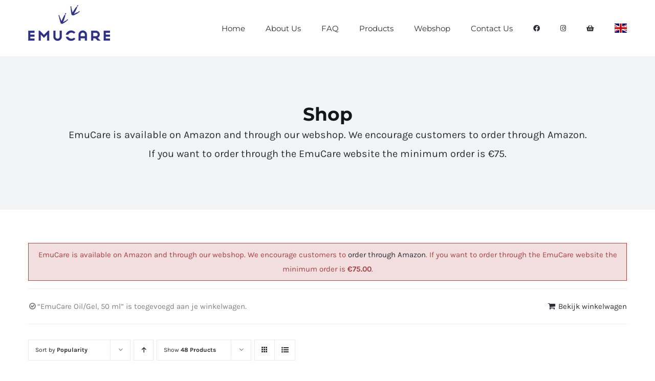

--- FILE ---
content_type: text/html; charset=UTF-8
request_url: https://emucare.com/shop/?add-to-cart=3625&product_orderby=popularity&product_count=48&product_order=desc
body_size: 14829
content:
<!DOCTYPE html>
<html class="avada-html-layout-wide avada-html-header-position-top" lang="nl-NL" prefix="og: http://ogp.me/ns# fb: http://ogp.me/ns/fb#">
<head>
	<meta http-equiv="X-UA-Compatible" content="IE=edge" />
	<meta http-equiv="Content-Type" content="text/html; charset=utf-8"/>
	<meta name="viewport" content="width=device-width, initial-scale=1" />
	<meta name='robots' content='index, follow, max-image-preview:large, max-snippet:-1, max-video-preview:-1' />

	<!-- This site is optimized with the Yoast SEO plugin v23.3 - https://yoast.com/wordpress/plugins/seo/ -->
	<title>Producten Archive - Emucare</title>
	<link rel="canonical" href="https://emucare.com/en/shop/" />
	<meta property="og:locale" content="nl_NL" />
	<meta property="og:type" content="article" />
	<meta property="og:title" content="Producten Archive - Emucare" />
	<meta property="og:url" content="https://emucare.com/en/shop/" />
	<meta property="og:site_name" content="Emucare" />
	<meta property="article:modified_time" content="2023-10-11T01:52:26+00:00" />
	<meta name="twitter:card" content="summary_large_image" />
	<script type="application/ld+json" class="yoast-schema-graph">{"@context":"https://schema.org","@graph":[{"@type":"WebPage","@id":"https://emucare.com/en/shop/","url":"https://emucare.com/en/shop/","name":"Producten Archive - Emucare","isPartOf":{"@id":"https://emucare.com/#website"},"primaryImageOfPage":{"@id":"https://emucare.com/en/shop/#primaryimage"},"image":{"@id":"https://emucare.com/en/shop/#primaryimage"},"thumbnailUrl":"https://emucare.com/wp-content/uploads/2020/09/DUO.png","datePublished":"2017-03-01T05:15:50+00:00","dateModified":"2023-10-11T01:52:26+00:00","breadcrumb":{"@id":"https://emucare.com/en/shop/#breadcrumb"},"inLanguage":"nl-NL","potentialAction":[{"@type":"ReadAction","target":["https://emucare.com/en/shop/"]}]},{"@type":"ImageObject","inLanguage":"nl-NL","@id":"https://emucare.com/en/shop/#primaryimage","url":"https://emucare.com/wp-content/uploads/2020/09/DUO.png","contentUrl":"https://emucare.com/wp-content/uploads/2020/09/DUO.png","width":2048,"height":2048},{"@type":"BreadcrumbList","@id":"https://emucare.com/en/shop/#breadcrumb","itemListElement":[{"@type":"ListItem","position":1,"name":"Home","item":"https://emucare.com/"},{"@type":"ListItem","position":2,"name":"Shop"}]},{"@type":"WebSite","@id":"https://emucare.com/#website","url":"https://emucare.com/","name":"Emucare","description":"","potentialAction":[{"@type":"SearchAction","target":{"@type":"EntryPoint","urlTemplate":"https://emucare.com/?s={search_term_string}"},"query-input":"required name=search_term_string"}],"inLanguage":"nl-NL"}]}</script>
	<!-- / Yoast SEO plugin. -->


<link rel="alternate" type="application/rss+xml" title="Emucare &raquo; Feed" href="https://emucare.com/feed/" />
<link rel="alternate" type="application/rss+xml" title="Emucare &raquo; Comments Feed" href="https://emucare.com/comments/feed/" />
		
		
		
				<link rel="alternate" type="application/rss+xml" title="Emucare &raquo; Producten Feed" href="https://emucare.com/shop/feed/" />
		<!-- This site uses the Google Analytics by ExactMetrics plugin v8.0.1 - Using Analytics tracking - https://www.exactmetrics.com/ -->
		<!-- Opmerking: ExactMetrics is momenteel niet geconfigureerd op deze site. De site eigenaar moet authenticeren met Google Analytics in de ExactMetrics instellingen scherm. -->
					<!-- No tracking code set -->
				<!-- / Google Analytics by ExactMetrics -->
		<script type="text/javascript">
/* <![CDATA[ */
window._wpemojiSettings = {"baseUrl":"https:\/\/s.w.org\/images\/core\/emoji\/15.0.3\/72x72\/","ext":".png","svgUrl":"https:\/\/s.w.org\/images\/core\/emoji\/15.0.3\/svg\/","svgExt":".svg","source":{"concatemoji":"https:\/\/emucare.com\/wp-includes\/js\/wp-emoji-release.min.js?ver=6.6.4"}};
/*! This file is auto-generated */
!function(i,n){var o,s,e;function c(e){try{var t={supportTests:e,timestamp:(new Date).valueOf()};sessionStorage.setItem(o,JSON.stringify(t))}catch(e){}}function p(e,t,n){e.clearRect(0,0,e.canvas.width,e.canvas.height),e.fillText(t,0,0);var t=new Uint32Array(e.getImageData(0,0,e.canvas.width,e.canvas.height).data),r=(e.clearRect(0,0,e.canvas.width,e.canvas.height),e.fillText(n,0,0),new Uint32Array(e.getImageData(0,0,e.canvas.width,e.canvas.height).data));return t.every(function(e,t){return e===r[t]})}function u(e,t,n){switch(t){case"flag":return n(e,"\ud83c\udff3\ufe0f\u200d\u26a7\ufe0f","\ud83c\udff3\ufe0f\u200b\u26a7\ufe0f")?!1:!n(e,"\ud83c\uddfa\ud83c\uddf3","\ud83c\uddfa\u200b\ud83c\uddf3")&&!n(e,"\ud83c\udff4\udb40\udc67\udb40\udc62\udb40\udc65\udb40\udc6e\udb40\udc67\udb40\udc7f","\ud83c\udff4\u200b\udb40\udc67\u200b\udb40\udc62\u200b\udb40\udc65\u200b\udb40\udc6e\u200b\udb40\udc67\u200b\udb40\udc7f");case"emoji":return!n(e,"\ud83d\udc26\u200d\u2b1b","\ud83d\udc26\u200b\u2b1b")}return!1}function f(e,t,n){var r="undefined"!=typeof WorkerGlobalScope&&self instanceof WorkerGlobalScope?new OffscreenCanvas(300,150):i.createElement("canvas"),a=r.getContext("2d",{willReadFrequently:!0}),o=(a.textBaseline="top",a.font="600 32px Arial",{});return e.forEach(function(e){o[e]=t(a,e,n)}),o}function t(e){var t=i.createElement("script");t.src=e,t.defer=!0,i.head.appendChild(t)}"undefined"!=typeof Promise&&(o="wpEmojiSettingsSupports",s=["flag","emoji"],n.supports={everything:!0,everythingExceptFlag:!0},e=new Promise(function(e){i.addEventListener("DOMContentLoaded",e,{once:!0})}),new Promise(function(t){var n=function(){try{var e=JSON.parse(sessionStorage.getItem(o));if("object"==typeof e&&"number"==typeof e.timestamp&&(new Date).valueOf()<e.timestamp+604800&&"object"==typeof e.supportTests)return e.supportTests}catch(e){}return null}();if(!n){if("undefined"!=typeof Worker&&"undefined"!=typeof OffscreenCanvas&&"undefined"!=typeof URL&&URL.createObjectURL&&"undefined"!=typeof Blob)try{var e="postMessage("+f.toString()+"("+[JSON.stringify(s),u.toString(),p.toString()].join(",")+"));",r=new Blob([e],{type:"text/javascript"}),a=new Worker(URL.createObjectURL(r),{name:"wpTestEmojiSupports"});return void(a.onmessage=function(e){c(n=e.data),a.terminate(),t(n)})}catch(e){}c(n=f(s,u,p))}t(n)}).then(function(e){for(var t in e)n.supports[t]=e[t],n.supports.everything=n.supports.everything&&n.supports[t],"flag"!==t&&(n.supports.everythingExceptFlag=n.supports.everythingExceptFlag&&n.supports[t]);n.supports.everythingExceptFlag=n.supports.everythingExceptFlag&&!n.supports.flag,n.DOMReady=!1,n.readyCallback=function(){n.DOMReady=!0}}).then(function(){return e}).then(function(){var e;n.supports.everything||(n.readyCallback(),(e=n.source||{}).concatemoji?t(e.concatemoji):e.wpemoji&&e.twemoji&&(t(e.twemoji),t(e.wpemoji)))}))}((window,document),window._wpemojiSettings);
/* ]]> */
</script>
<link rel='stylesheet' id='berocket_mm_quantity_style-css' href='https://emucare.com/wp-content/plugins/minmax-quantity-for-woocommerce/css/shop.css?ver=1.3.5' type='text/css' media='all' />
<style id='wp-emoji-styles-inline-css' type='text/css'>

	img.wp-smiley, img.emoji {
		display: inline !important;
		border: none !important;
		box-shadow: none !important;
		height: 1em !important;
		width: 1em !important;
		margin: 0 0.07em !important;
		vertical-align: -0.1em !important;
		background: none !important;
		padding: 0 !important;
	}
</style>
<style id='classic-theme-styles-inline-css' type='text/css'>
/*! This file is auto-generated */
.wp-block-button__link{color:#fff;background-color:#32373c;border-radius:9999px;box-shadow:none;text-decoration:none;padding:calc(.667em + 2px) calc(1.333em + 2px);font-size:1.125em}.wp-block-file__button{background:#32373c;color:#fff;text-decoration:none}
</style>
<link rel='stylesheet' id='contact-form-7-css' href='https://emucare.com/wp-content/plugins/contact-form-7/includes/css/styles.css?ver=5.9.8' type='text/css' media='all' />
<link rel='stylesheet' id='email-subscribers-css' href='https://emucare.com/wp-content/plugins/email-subscribers/lite/public/css/email-subscribers-public.css?ver=5.7.31' type='text/css' media='all' />
<style id='woocommerce-inline-inline-css' type='text/css'>
.woocommerce form .form-row .required { visibility: visible; }
</style>
<link rel='stylesheet' id='child-style-css' href='https://emucare.com/wp-content/themes/Avada-Child-Theme/style.css?ver=1.0.0' type='text/css' media='all' />
<link rel='stylesheet' id='fusion-dynamic-css-css' href='https://emucare.com/wp-content/uploads/fusion-styles/15e0c307c17728aa49dc7b713a14ca34.min.css?ver=3.8.2' type='text/css' media='all' />
<script type="text/template" id="tmpl-variation-template">
	<div class="woocommerce-variation-description">{{{ data.variation.variation_description }}}</div>
	<div class="woocommerce-variation-price">{{{ data.variation.price_html }}}</div>
	<div class="woocommerce-variation-availability">{{{ data.variation.availability_html }}}</div>
</script>
<script type="text/template" id="tmpl-unavailable-variation-template">
	<p>Dit product is niet beschikbaar. Kies een andere combinatie.</p>
</script>
<!--n2css--><script type="text/javascript" src="https://emucare.com/wp-includes/js/jquery/jquery.min.js?ver=3.7.1" id="jquery-core-js"></script>
<script type="text/javascript" src="https://emucare.com/wp-includes/js/jquery/jquery-migrate.min.js?ver=3.4.1" id="jquery-migrate-js"></script>
<script type="text/javascript" src="https://emucare.com/wp-content/plugins/minmax-quantity-for-woocommerce/js/frontend.js?ver=6.6.4" id="berocket-front-cart-js-js"></script>
<script type="text/javascript" src="https://emucare.com/wp-content/plugins/woocommerce/assets/js/jquery-blockui/jquery.blockUI.min.js?ver=2.7.0-wc.9.2.4" id="jquery-blockui-js" defer="defer" data-wp-strategy="defer"></script>
<script type="text/javascript" id="wc-add-to-cart-js-extra">
/* <![CDATA[ */
var wc_add_to_cart_params = {"ajax_url":"\/wp-admin\/admin-ajax.php","wc_ajax_url":"\/?wc-ajax=%%endpoint%%","i18n_view_cart":"Bekijk winkelwagen","cart_url":"https:\/\/emucare.com\/en\/cart\/","is_cart":"","cart_redirect_after_add":"no"};
/* ]]> */
</script>
<script type="text/javascript" src="https://emucare.com/wp-content/plugins/woocommerce/assets/js/frontend/add-to-cart.min.js?ver=9.2.4" id="wc-add-to-cart-js" defer="defer" data-wp-strategy="defer"></script>
<script type="text/javascript" src="https://emucare.com/wp-content/plugins/woocommerce/assets/js/js-cookie/js.cookie.min.js?ver=2.1.4-wc.9.2.4" id="js-cookie-js" defer="defer" data-wp-strategy="defer"></script>
<script type="text/javascript" id="woocommerce-js-extra">
/* <![CDATA[ */
var woocommerce_params = {"ajax_url":"\/wp-admin\/admin-ajax.php","wc_ajax_url":"\/?wc-ajax=%%endpoint%%"};
/* ]]> */
</script>
<script type="text/javascript" src="https://emucare.com/wp-content/plugins/woocommerce/assets/js/frontend/woocommerce.min.js?ver=9.2.4" id="woocommerce-js" defer="defer" data-wp-strategy="defer"></script>
<script type="text/javascript" src="https://emucare.com/wp-includes/js/underscore.min.js?ver=1.13.4" id="underscore-js"></script>
<script type="text/javascript" id="wp-util-js-extra">
/* <![CDATA[ */
var _wpUtilSettings = {"ajax":{"url":"\/wp-admin\/admin-ajax.php"}};
/* ]]> */
</script>
<script type="text/javascript" src="https://emucare.com/wp-includes/js/wp-util.min.js?ver=6.6.4" id="wp-util-js"></script>
<script type="text/javascript" id="wc-add-to-cart-variation-js-extra">
/* <![CDATA[ */
var wc_add_to_cart_variation_params = {"wc_ajax_url":"\/?wc-ajax=%%endpoint%%","i18n_no_matching_variations_text":"Geen producten gevonden. Kies een andere combinatie.","i18n_make_a_selection_text":"Selecteer eerst product-opties alvorens dit product in de winkelwagen te plaatsen.","i18n_unavailable_text":"Dit product is niet beschikbaar. Kies een andere combinatie."};
/* ]]> */
</script>
<script type="text/javascript" src="https://emucare.com/wp-content/plugins/woocommerce/assets/js/frontend/add-to-cart-variation.min.js?ver=9.2.4" id="wc-add-to-cart-variation-js" defer="defer" data-wp-strategy="defer"></script>
<link rel="https://api.w.org/" href="https://emucare.com/wp-json/" /><link rel="EditURI" type="application/rsd+xml" title="RSD" href="https://emucare.com/xmlrpc.php?rsd" />
<meta name="generator" content="WordPress 6.6.4" />
<meta name="generator" content="WooCommerce 9.2.4" />
<style></style><link rel="preload" href="https://emucare.com/wp-content/themes/Avada/includes/lib/assets/fonts/icomoon/awb-icons.woff" as="font" type="font/woff" crossorigin><link rel="preload" href="//emucare.com/wp-content/themes/Avada/includes/lib/assets/fonts/fontawesome/webfonts/fa-brands-400.woff2" as="font" type="font/woff2" crossorigin><link rel="preload" href="//emucare.com/wp-content/themes/Avada/includes/lib/assets/fonts/fontawesome/webfonts/fa-regular-400.woff2" as="font" type="font/woff2" crossorigin><link rel="preload" href="//emucare.com/wp-content/themes/Avada/includes/lib/assets/fonts/fontawesome/webfonts/fa-solid-900.woff2" as="font" type="font/woff2" crossorigin><style type="text/css" id="css-fb-visibility">@media screen and (max-width: 640px){.fusion-no-small-visibility{display:none !important;}body .sm-text-align-center{text-align:center !important;}body .sm-text-align-left{text-align:left !important;}body .sm-text-align-right{text-align:right !important;}body .sm-flex-align-center{justify-content:center !important;}body .sm-flex-align-flex-start{justify-content:flex-start !important;}body .sm-flex-align-flex-end{justify-content:flex-end !important;}body .sm-mx-auto{margin-left:auto !important;margin-right:auto !important;}body .sm-ml-auto{margin-left:auto !important;}body .sm-mr-auto{margin-right:auto !important;}body .fusion-absolute-position-small{position:absolute;top:auto;width:100%;}.awb-sticky.awb-sticky-small{ position: sticky; top: var(--awb-sticky-offset,0); }}@media screen and (min-width: 641px) and (max-width: 1024px){.fusion-no-medium-visibility{display:none !important;}body .md-text-align-center{text-align:center !important;}body .md-text-align-left{text-align:left !important;}body .md-text-align-right{text-align:right !important;}body .md-flex-align-center{justify-content:center !important;}body .md-flex-align-flex-start{justify-content:flex-start !important;}body .md-flex-align-flex-end{justify-content:flex-end !important;}body .md-mx-auto{margin-left:auto !important;margin-right:auto !important;}body .md-ml-auto{margin-left:auto !important;}body .md-mr-auto{margin-right:auto !important;}body .fusion-absolute-position-medium{position:absolute;top:auto;width:100%;}.awb-sticky.awb-sticky-medium{ position: sticky; top: var(--awb-sticky-offset,0); }}@media screen and (min-width: 1025px){.fusion-no-large-visibility{display:none !important;}body .lg-text-align-center{text-align:center !important;}body .lg-text-align-left{text-align:left !important;}body .lg-text-align-right{text-align:right !important;}body .lg-flex-align-center{justify-content:center !important;}body .lg-flex-align-flex-start{justify-content:flex-start !important;}body .lg-flex-align-flex-end{justify-content:flex-end !important;}body .lg-mx-auto{margin-left:auto !important;margin-right:auto !important;}body .lg-ml-auto{margin-left:auto !important;}body .lg-mr-auto{margin-right:auto !important;}body .fusion-absolute-position-large{position:absolute;top:auto;width:100%;}.awb-sticky.awb-sticky-large{ position: sticky; top: var(--awb-sticky-offset,0); }}</style>	<noscript><style>.woocommerce-product-gallery{ opacity: 1 !important; }</style></noscript>
	<meta name="generator" content="Elementor 3.24.7; features: additional_custom_breakpoints; settings: css_print_method-external, google_font-enabled, font_display-swap">
			<style>
				.e-con.e-parent:nth-of-type(n+4):not(.e-lazyloaded):not(.e-no-lazyload),
				.e-con.e-parent:nth-of-type(n+4):not(.e-lazyloaded):not(.e-no-lazyload) * {
					background-image: none !important;
				}
				@media screen and (max-height: 1024px) {
					.e-con.e-parent:nth-of-type(n+3):not(.e-lazyloaded):not(.e-no-lazyload),
					.e-con.e-parent:nth-of-type(n+3):not(.e-lazyloaded):not(.e-no-lazyload) * {
						background-image: none !important;
					}
				}
				@media screen and (max-height: 640px) {
					.e-con.e-parent:nth-of-type(n+2):not(.e-lazyloaded):not(.e-no-lazyload),
					.e-con.e-parent:nth-of-type(n+2):not(.e-lazyloaded):not(.e-no-lazyload) * {
						background-image: none !important;
					}
				}
			</style>
			<style id='wp-fonts-local' type='text/css'>
@font-face{font-family:Inter;font-style:normal;font-weight:300 900;font-display:fallback;src:url('https://emucare.com/wp-content/plugins/woocommerce/assets/fonts/Inter-VariableFont_slnt,wght.woff2') format('woff2');font-stretch:normal;}
@font-face{font-family:Cardo;font-style:normal;font-weight:400;font-display:fallback;src:url('https://emucare.com/wp-content/plugins/woocommerce/assets/fonts/cardo_normal_400.woff2') format('woff2');}
</style>
		<style type="text/css" id="wp-custom-css">
			h2.woocommerce-loop-product__title,
.related h2.woocommerce-loop-product__title {
	order: -1; /* -1 is like first/top */
}		</style>
				<script type="text/javascript">
			var doc = document.documentElement;
			doc.setAttribute( 'data-useragent', navigator.userAgent );
		</script>
		
	</head>

<body class="archive post-type-archive post-type-archive-product theme-Avada woocommerce-shop woocommerce woocommerce-page woocommerce-no-js fusion-image-hovers fusion-pagination-sizing fusion-button_type-flat fusion-button_span-no fusion-button_gradient-linear avada-image-rollover-circle-yes avada-image-rollover-yes avada-image-rollover-direction-bottom fusion-body ltr fusion-sticky-header no-tablet-sticky-header no-mobile-sticky-header no-mobile-slidingbar avada-has-rev-slider-styles fusion-disable-outline fusion-sub-menu-fade mobile-logo-pos-left layout-wide-mode avada-has-boxed-modal-shadow-none layout-scroll-offset-full avada-has-zero-margin-offset-top fusion-top-header menu-text-align-left fusion-woo-product-design-classic fusion-woo-shop-page-columns-4 fusion-woo-related-columns-4 fusion-woo-archive-page-columns-4 avada-has-woo-gallery-disabled woo-sale-badge-circle woo-outofstock-badge-top_bar mobile-menu-design-modern fusion-hide-pagination-text fusion-header-layout-v1 avada-responsive avada-footer-fx-none avada-menu-highlight-style-bar fusion-search-form-classic fusion-main-menu-search-dropdown fusion-avatar-square avada-sticky-shrinkage avada-dropdown-styles avada-blog-layout-grid avada-blog-archive-layout-grid avada-header-shadow-no avada-menu-icon-position-left avada-has-megamenu-shadow avada-has-pagetitle-100-width avada-has-pagetitle-bg-full avada-has-titlebar-bar_and_content avada-has-pagination-padding avada-flyout-menu-direction-fade avada-ec-views-v1 elementor-default elementor-kit-3344" data-awb-post-id="3723">
		<a class="skip-link screen-reader-text" href="#content">Skip to content</a>

	<div id="boxed-wrapper">
		<div class="fusion-sides-frame"></div>
		<div id="wrapper" class="fusion-wrapper">
			<div id="home" style="position:relative;top:-1px;"></div>
			
				
			<header class="fusion-header-wrapper">
				<div class="fusion-header-v1 fusion-logo-alignment fusion-logo-left fusion-sticky-menu- fusion-sticky-logo- fusion-mobile-logo-  fusion-mobile-menu-design-modern">
					<div class="fusion-header-sticky-height"></div>
<div class="fusion-header">
	<div class="fusion-row">
					<div class="fusion-logo" data-margin-top="10px" data-margin-bottom="10px" data-margin-left="0px" data-margin-right="0px">
			<a class="fusion-logo-link"  href="https://emucare.com/" >

						<!-- standard logo -->
			<img src="https://emucare.com/wp-content/uploads/2020/06/LOGO-EMU-CARE-1.png" srcset="https://emucare.com/wp-content/uploads/2020/06/LOGO-EMU-CARE-1.png 1x, https://emucare.com/wp-content/uploads/2020/06/LOGO-EMU-CARE-250.png 2x" width="160" height="70" style="max-height:70px;height:auto;" alt="Emucare Logo" data-retina_logo_url="https://emucare.com/wp-content/uploads/2020/06/LOGO-EMU-CARE-250.png" class="fusion-standard-logo" />

			
					</a>
		</div>		<nav class="fusion-main-menu" aria-label="Main Menu"><ul id="menu-header-menu-english" class="fusion-menu"><li  id="menu-item-3859"  class="menu-item menu-item-type-custom menu-item-object-custom menu-item-home menu-item-3859"  data-item-id="3859"><a  href="https://emucare.com/" class="fusion-bar-highlight"><span class="menu-text">Home</span></a></li><li  id="menu-item-3595"  class="menu-item menu-item-type-post_type menu-item-object-page menu-item-3595"  data-item-id="3595"><a  href="https://emucare.com/en/about-us/" class="fusion-bar-highlight"><span class="menu-text">About Us</span></a></li><li  id="menu-item-3123"  class="menu-item menu-item-type-post_type menu-item-object-page menu-item-3123"  data-item-id="3123"><a  href="https://emucare.com/en/faq/" class="fusion-bar-highlight"><span class="menu-text">FAQ</span></a></li><li  id="menu-item-3609"  class="menu-item menu-item-type-post_type menu-item-object-page menu-item-3609"  data-item-id="3609"><a  href="https://emucare.com/en/emucare-products/" class="fusion-bar-highlight"><span class="menu-text">Products</span></a></li><li  id="menu-item-3648"  class="menu-item menu-item-type-custom menu-item-object-custom menu-item-3648"  data-item-id="3648"><a  href="https://emucare.com/en/shop/" class="fusion-bar-highlight"><span class="menu-text">Webshop</span></a></li><li  id="menu-item-3596"  class="menu-item menu-item-type-post_type menu-item-object-page menu-item-3596"  data-item-id="3596"><a  href="https://emucare.com/en/contact/" class="fusion-bar-highlight"><span class="menu-text">Contact Us</span></a></li><li  id="menu-item-3289"  class="social-menu facebook menu-item menu-item-type-custom menu-item-object-custom menu-item-3289"  data-classes="social-menu" data-item-id="3289"><a  href="https://www.facebook.com/EmuCare.Almeca/" class="fusion-icon-only-link fusion-flex-link fusion-bar-highlight"><span class="fusion-megamenu-icon"><i class="glyphicon fa-facebook fab" aria-hidden="true"></i></span><span class="menu-text"><span class="menu-title">Follow us on facebook</span></span></a></li><li  id="menu-item-3290"  class="social-menu menu-item menu-item-type-custom menu-item-object-custom menu-item-3290"  data-classes="social-menu" data-item-id="3290"><a  href="https://www.instagram.com/emucare_official/" class="fusion-icon-only-link fusion-flex-link fusion-bar-highlight"><span class="fusion-megamenu-icon"><i class="glyphicon fa-instagram fab" aria-hidden="true"></i></span><span class="menu-text"><span class="menu-title">Follow us on Instagram</span></span></a></li><li  id="menu-item-3877"  class="menu-item menu-item-type-post_type menu-item-object-page menu-item-3877"  data-item-id="3877"><a  href="https://emucare.com/en/cart/" class="fusion-icon-only-link fusion-flex-link fusion-bar-highlight"><span class="fusion-megamenu-icon"><i class="glyphicon fa-shopping-basket fas" aria-hidden="true"></i></span><span class="menu-text"><span class="menu-title">Cart</span></span></a></li><li class="menu-item menu-item-gtranslate menu-item-has-children notranslate"><a href="#" data-gt-lang="en" class="gt-current-wrapper notranslate"><img src="https://emucare.com/wp-content/plugins/gtranslate/flags/svg/en.svg" width="24" height="24" alt="en" loading="lazy"></a><ul class="dropdown-menu sub-menu"><li class="menu-item menu-item-gtranslate-child"><a href="#" data-gt-lang="nl" class="notranslate"><img src="https://emucare.com/wp-content/plugins/gtranslate/flags/svg/nl.svg" width="24" height="24" alt="nl" loading="lazy"></a></li><li class="menu-item menu-item-gtranslate-child"><a href="#" data-gt-lang="en" class="gt-current-lang notranslate"><img src="https://emucare.com/wp-content/plugins/gtranslate/flags/svg/en.svg" width="24" height="24" alt="en" loading="lazy"></a></li><li class="menu-item menu-item-gtranslate-child"><a href="#" data-gt-lang="de" class="notranslate"><img src="https://emucare.com/wp-content/plugins/gtranslate/flags/svg/de.svg" width="24" height="24" alt="de" loading="lazy"></a></li></ul></li></ul></nav>	<div class="fusion-mobile-menu-icons">
							<a href="#" class="fusion-icon awb-icon-bars" aria-label="Toggle mobile menu" aria-expanded="false"></a>
		
		
		
			</div>

<nav class="fusion-mobile-nav-holder fusion-mobile-menu-text-align-left" aria-label="Main Menu Mobile"></nav>

					</div>
</div>
				</div>
				<div class="fusion-clearfix"></div>
			</header>
							
						<div id="sliders-container" class="fusion-slider-visibility">
					</div>
				
				
			
			<section class="avada-page-titlebar-wrapper" aria-label="Page Title Bar">
	<div class="fusion-page-title-bar fusion-page-title-bar-breadcrumbs fusion-page-title-bar-center">
		<div class="fusion-page-title-row">
			<div class="fusion-page-title-wrapper">
				<div class="fusion-page-title-captions">

																							<h1 class="entry-title">Shop</h1>

													<h3>EmuCare is available on Amazon and through our webshop. We encourage customers to <a href="https://www.amazon.nl/s?rh=n%3A16241721031%2Cp_4%3AEmuCare&ref=bl_dp_s_web_16241721031">order through Amazon</a>. <br>If you want to order through the EmuCare website the minimum order is €75.</h3>
											
																
				</div>

				
			</div>
		</div>
	</div>
</section>

						<main id="main" class="clearfix ">
				<div class="fusion-row" style="">
		<div class="woocommerce-container">
			<section id="content"class="full-width" style="width: 100%;">
		<header class="woocommerce-products-header">
	
	</header>
<div class="woocommerce-notices-wrapper">
<ul class="woocommerce-error" role="alert">
			<li>
			<span class="berocket_minmax" style="display:none"></span>EmuCare is available on Amazon and through our webshop. We encourage customers to <a href="https://www.amazon.nl/s?rh=n16241721031p_4EmuCare&amp;ref=bl_dp_s_web_16241721031">order through Amazon</a>. If you want to order through the EmuCare website the minimum order is <strong><span class="woocommerce-Price-amount amount"><span class="woocommerce-Price-currencySymbol">&euro;</span>75.00</span></strong>.		</li>
	</ul>

	<div class="woocommerce-message" role="alert">
		<a href="https://emucare.com/en/cart/" tabindex="1" class="button wc-forward">Bekijk winkelwagen</a> &ldquo;EmuCare Oil/Gel, 50 ml&rdquo; is toegevoegd aan je winkelwagen.	</div>
</div>
<div class="catalog-ordering fusion-clearfix">
			<div class="orderby-order-container">
			<ul class="orderby order-dropdown">
				<li>
					<span class="current-li">
						<span class="current-li-content">
														<a aria-haspopup="true">Sort by <strong>Popularity</strong></a>
						</span>
					</span>
					<ul>
																			<li class="">
																<a href="?add-to-cart=3625&product_orderby=default&product_count=48&product_order=desc">Sort by <strong>Default Order</strong></a>
							</li>
												<li class="">
														<a href="?add-to-cart=3625&product_orderby=name&product_count=48&product_order=desc">Sort by <strong>Name</strong></a>
						</li>
						<li class="">
														<a href="?add-to-cart=3625&product_orderby=price&product_count=48&product_order=desc">Sort by <strong>Price</strong></a>
						</li>
						<li class="">
														<a href="?add-to-cart=3625&product_orderby=date&product_count=48&product_order=desc">Sort by <strong>Date</strong></a>
						</li>
						<li class="current">
														<a href="?add-to-cart=3625&product_orderby=popularity&product_count=48&product_order=desc">Sort by <strong>Popularity</strong></a>
						</li>

													<li class="">
																<a href="?add-to-cart=3625&product_orderby=rating&product_count=48&product_order=desc">Sort by <strong>Rating</strong></a>
							</li>
											</ul>
				</li>
			</ul>

			<ul class="order">
															<li class="desc"><a aria-label="Ascending order" aria-haspopup="true" href="?add-to-cart=3625&product_orderby=popularity&product_count=48&product_order=asc"><i class="awb-icon-arrow-down2 icomoon-up" aria-hidden="true"></i></a></li>
												</ul>
		</div>

		<ul class="sort-count order-dropdown">
			<li>
				<span class="current-li">
					<a aria-haspopup="true">
						Show <strong>16 Products</strong>						</a>
					</span>
				<ul>
					<li class="">
						<a href="?add-to-cart=3625&product_orderby=popularity&product_count=16&product_order=desc">
							Show <strong>16 Products</strong>						</a>
					</li>
					<li class="">
						<a href="?add-to-cart=3625&product_orderby=popularity&product_count=32&product_order=desc">
							Show <strong>32 Products</strong>						</a>
					</li>
					<li class="current">
						<a href="?add-to-cart=3625&product_orderby=popularity&product_count=48&product_order=desc">
							Show <strong>48 Products</strong>						</a>
					</li>
				</ul>
			</li>
		</ul>
	
											<ul class="fusion-grid-list-view">
			<li class="fusion-grid-view-li active-view">
				<a class="fusion-grid-view" aria-label="View as grid" aria-haspopup="true" href="?add-to-cart=3625&product_orderby=popularity&product_count=48&product_order=desc&product_view=grid"><i class="awb-icon-grid icomoon-grid" aria-hidden="true"></i></a>
			</li>
			<li class="fusion-list-view-li">
				<a class="fusion-list-view" aria-haspopup="true" aria-label="View as list" href="?add-to-cart=3625&product_orderby=popularity&product_count=48&product_order=desc&product_view=list"><i class="awb-icon-list icomoon-list" aria-hidden="true"></i></a>
			</li>
		</ul>
	</div>
<ul class="products clearfix products-4">
<li class="product type-product post-3723 status-publish first instock product_cat-all-products-nl product_cat-emu-cream has-post-thumbnail shipping-taxable purchasable product-type-simple product-grid-view">
	<div class="fusion-product-wrapper">
<a href="https://emucare.com/product/emucare-cream-50-ml-emu-cream-emu-oil-moisturizer-for-dry-skin/" class="product-images" aria-label="EmuCare Cream, 50 ml">

<div class="featured-image crossfade-images">
	<img width="500" height="500" src="https://emucare.com/wp-content/uploads/2020/09/FLES-500x500.png" class="hover-image" alt="" decoding="async" srcset="https://emucare.com/wp-content/uploads/2020/09/FLES-66x66.png 66w, https://emucare.com/wp-content/uploads/2020/09/FLES-100x100.png 100w, https://emucare.com/wp-content/uploads/2020/09/FLES-150x150.png 150w, https://emucare.com/wp-content/uploads/2020/09/FLES-200x200.png 200w, https://emucare.com/wp-content/uploads/2020/09/FLES-300x300.png 300w, https://emucare.com/wp-content/uploads/2020/09/FLES-400x400.png 400w, https://emucare.com/wp-content/uploads/2020/09/FLES-500x500.png 500w, https://emucare.com/wp-content/uploads/2020/09/FLES-600x600.png 600w, https://emucare.com/wp-content/uploads/2020/09/FLES-700x700.png 700w, https://emucare.com/wp-content/uploads/2020/09/FLES-768x768.png 768w, https://emucare.com/wp-content/uploads/2020/09/FLES-800x800.png 800w, https://emucare.com/wp-content/uploads/2020/09/FLES-1024x1024.png 1024w, https://emucare.com/wp-content/uploads/2020/09/FLES-1200x1200.png 1200w, https://emucare.com/wp-content/uploads/2020/09/FLES-1536x1536.png 1536w" sizes="(max-width: 500px) 100vw, 500px" />	<img width="500" height="500" src="https://emucare.com/wp-content/uploads/2020/09/DUO-500x500.png" class="attachment-shop_catalog size-shop_catalog wp-post-image" alt="" decoding="async" srcset="https://emucare.com/wp-content/uploads/2020/09/DUO-66x66.png 66w, https://emucare.com/wp-content/uploads/2020/09/DUO-100x100.png 100w, https://emucare.com/wp-content/uploads/2020/09/DUO-150x150.png 150w, https://emucare.com/wp-content/uploads/2020/09/DUO-200x200.png 200w, https://emucare.com/wp-content/uploads/2020/09/DUO-300x300.png 300w, https://emucare.com/wp-content/uploads/2020/09/DUO-400x400.png 400w, https://emucare.com/wp-content/uploads/2020/09/DUO-500x500.png 500w, https://emucare.com/wp-content/uploads/2020/09/DUO-600x600.png 600w, https://emucare.com/wp-content/uploads/2020/09/DUO-700x700.png 700w, https://emucare.com/wp-content/uploads/2020/09/DUO-768x768.png 768w, https://emucare.com/wp-content/uploads/2020/09/DUO-800x800.png 800w, https://emucare.com/wp-content/uploads/2020/09/DUO-1024x1024.png 1024w, https://emucare.com/wp-content/uploads/2020/09/DUO-1200x1200.png 1200w, https://emucare.com/wp-content/uploads/2020/09/DUO-1536x1536.png 1536w" sizes="(max-width: 500px) 100vw, 500px" />
						<div class="cart-loading"><i class="awb-icon-spinner" aria-hidden="true"></i></div>
			</div>
</a>
<div class="fusion-product-content">
	<div class="product-details">
		<div class="product-details-container">
<h3 class="product-title">
	<a href="https://emucare.com/product/emucare-cream-50-ml-emu-cream-emu-oil-moisturizer-for-dry-skin/">
		EmuCare Cream, 50 ml	</a>
</h3>
<div class="fusion-price-rating">
<h3 id="product-subtitle-3723" class="product-subtitle subtitle-3723"><p>EmuCare cream nourishing creams formulated with 30% emu oil</p></h3>
	<span class="price"><span class="woocommerce-Price-amount amount"><bdi><span class="woocommerce-Price-currencySymbol">&euro;</span>17.50</bdi></span></span>
		</div>
	</div>
</div>


	<div class="product-buttons">
		<div class="fusion-content-sep sep-double sep-solid"></div>
		<div class="product-buttons-container clearfix">
<a href="?add-to-cart=3723" aria-describedby="woocommerce_loop_add_to_cart_link_describedby_3723" data-quantity="1" class="button product_type_simple add_to_cart_button ajax_add_to_cart" data-product_id="3723" data-product_sku="" aria-label="Toevoegen aan winkelwagen: &ldquo;EmuCare Cream, 50 ml&ldquo;" rel="nofollow">Toevoegen aan winkelwagen</a><span id="woocommerce_loop_add_to_cart_link_describedby_3723" class="screen-reader-text">
	</span>

<a href="https://emucare.com/product/emucare-cream-50-ml-emu-cream-emu-oil-moisturizer-for-dry-skin/" class="show_details_button">
	Details</a>


	</div>
	</div>

	</div> </div>
</li>
<li class="product type-product post-3729 status-publish outofstock product_cat-emu-cream has-post-thumbnail shipping-taxable purchasable product-type-simple product-grid-view">
	<div class="fusion-product-wrapper">
<a href="https://emucare.com/product/emucare-cream-100-ml-emu-cream-emu-oil-moisturizer-for-dry-skin/" class="product-images" aria-label="EmuCare Cream, 100 ml">
<div class="fusion-woo-badges-wrapper">
	<div class="fusion-out-of-stock">
		<div class="fusion-position-text">
			Out of stock		</div>
	</div>
</div><div class="featured-image crossfade-images">
	<img width="500" height="500" src="https://emucare.com/wp-content/uploads/2020/09/FLES-1-500x500.png" class="hover-image" alt="" decoding="async" srcset="https://emucare.com/wp-content/uploads/2020/09/FLES-1-66x66.png 66w, https://emucare.com/wp-content/uploads/2020/09/FLES-1-100x100.png 100w, https://emucare.com/wp-content/uploads/2020/09/FLES-1-150x150.png 150w, https://emucare.com/wp-content/uploads/2020/09/FLES-1-200x200.png 200w, https://emucare.com/wp-content/uploads/2020/09/FLES-1-300x300.png 300w, https://emucare.com/wp-content/uploads/2020/09/FLES-1-400x400.png 400w, https://emucare.com/wp-content/uploads/2020/09/FLES-1-500x500.png 500w, https://emucare.com/wp-content/uploads/2020/09/FLES-1-600x600.png 600w, https://emucare.com/wp-content/uploads/2020/09/FLES-1-700x700.png 700w, https://emucare.com/wp-content/uploads/2020/09/FLES-1-768x768.png 768w, https://emucare.com/wp-content/uploads/2020/09/FLES-1-800x800.png 800w, https://emucare.com/wp-content/uploads/2020/09/FLES-1-1024x1024.png 1024w, https://emucare.com/wp-content/uploads/2020/09/FLES-1-1200x1200.png 1200w, https://emucare.com/wp-content/uploads/2020/09/FLES-1-1536x1536.png 1536w" sizes="(max-width: 500px) 100vw, 500px" />	<img width="500" height="500" src="https://emucare.com/wp-content/uploads/2020/09/DUO-1-500x500.png" class="attachment-shop_catalog size-shop_catalog wp-post-image" alt="" decoding="async" srcset="https://emucare.com/wp-content/uploads/2020/09/DUO-1-66x66.png 66w, https://emucare.com/wp-content/uploads/2020/09/DUO-1-100x100.png 100w, https://emucare.com/wp-content/uploads/2020/09/DUO-1-150x150.png 150w, https://emucare.com/wp-content/uploads/2020/09/DUO-1-200x200.png 200w, https://emucare.com/wp-content/uploads/2020/09/DUO-1-300x300.png 300w, https://emucare.com/wp-content/uploads/2020/09/DUO-1-400x400.png 400w, https://emucare.com/wp-content/uploads/2020/09/DUO-1-500x500.png 500w, https://emucare.com/wp-content/uploads/2020/09/DUO-1-600x600.png 600w, https://emucare.com/wp-content/uploads/2020/09/DUO-1-700x700.png 700w, https://emucare.com/wp-content/uploads/2020/09/DUO-1-768x768.png 768w, https://emucare.com/wp-content/uploads/2020/09/DUO-1-800x800.png 800w, https://emucare.com/wp-content/uploads/2020/09/DUO-1-1024x1024.png 1024w, https://emucare.com/wp-content/uploads/2020/09/DUO-1-1200x1200.png 1200w, https://emucare.com/wp-content/uploads/2020/09/DUO-1-1536x1536.png 1536w" sizes="(max-width: 500px) 100vw, 500px" />
						<div class="cart-loading"><i class="awb-icon-spinner" aria-hidden="true"></i></div>
			</div>
</a>
<div class="fusion-product-content">
	<div class="product-details">
		<div class="product-details-container">
<h3 class="product-title">
	<a href="https://emucare.com/product/emucare-cream-100-ml-emu-cream-emu-oil-moisturizer-for-dry-skin/">
		EmuCare Cream, 100 ml	</a>
</h3>
<div class="fusion-price-rating">
<h3 id="product-subtitle-3729" class="product-subtitle subtitle-3729"><p>EmuCare cream nourishing creams formulated with 30% emu oil</p></h3>
	<span class="price"><span class="woocommerce-Price-amount amount"><bdi><span class="woocommerce-Price-currencySymbol">&euro;</span>19.95</bdi></span></span>
		</div>
	</div>
</div>


	<div class="product-buttons">
		<div class="fusion-content-sep sep-double sep-solid"></div>
		<div class="product-buttons-container clearfix">

<a href="https://emucare.com/product/emucare-cream-100-ml-emu-cream-emu-oil-moisturizer-for-dry-skin/" class="show_details_button" style="float:none;max-width:none;text-align:center;">
	Details</a>


	</div>
	</div>

	</div> </div>
</li>
<li class="product type-product post-3621 status-publish instock product_cat-emu-oil has-post-thumbnail shipping-taxable purchasable product-type-simple product-grid-view">
	<div class="fusion-product-wrapper">
<a href="https://emucare.com/product/emucare-oil-100-ml-emu-oil/" class="product-images" aria-label="EmuCare Oil, 100 ml">

<div class="featured-image crossfade-images">
	<img width="500" height="500" src="https://emucare.com/wp-content/uploads/2020/08/OIL-FLES-500x500.png" class="hover-image" alt="" decoding="async" srcset="https://emucare.com/wp-content/uploads/2020/08/OIL-FLES-66x66.png 66w, https://emucare.com/wp-content/uploads/2020/08/OIL-FLES-100x100.png 100w, https://emucare.com/wp-content/uploads/2020/08/OIL-FLES-150x150.png 150w, https://emucare.com/wp-content/uploads/2020/08/OIL-FLES-200x200.png 200w, https://emucare.com/wp-content/uploads/2020/08/OIL-FLES-300x300.png 300w, https://emucare.com/wp-content/uploads/2020/08/OIL-FLES-400x400.png 400w, https://emucare.com/wp-content/uploads/2020/08/OIL-FLES-500x500.png 500w, https://emucare.com/wp-content/uploads/2020/08/OIL-FLES-600x600.png 600w, https://emucare.com/wp-content/uploads/2020/08/OIL-FLES-700x700.png 700w, https://emucare.com/wp-content/uploads/2020/08/OIL-FLES-768x768.png 768w, https://emucare.com/wp-content/uploads/2020/08/OIL-FLES-800x800.png 800w, https://emucare.com/wp-content/uploads/2020/08/OIL-FLES-1024x1024.png 1024w, https://emucare.com/wp-content/uploads/2020/08/OIL-FLES-1200x1200.png 1200w, https://emucare.com/wp-content/uploads/2020/08/OIL-FLES-1536x1536.png 1536w" sizes="(max-width: 500px) 100vw, 500px" />	<img width="500" height="500" src="https://emucare.com/wp-content/uploads/2020/08/OIL-DUO-500x500.png" class="attachment-shop_catalog size-shop_catalog wp-post-image" alt="" decoding="async" srcset="https://emucare.com/wp-content/uploads/2020/08/OIL-DUO-66x66.png 66w, https://emucare.com/wp-content/uploads/2020/08/OIL-DUO-100x100.png 100w, https://emucare.com/wp-content/uploads/2020/08/OIL-DUO-150x150.png 150w, https://emucare.com/wp-content/uploads/2020/08/OIL-DUO-200x200.png 200w, https://emucare.com/wp-content/uploads/2020/08/OIL-DUO-300x300.png 300w, https://emucare.com/wp-content/uploads/2020/08/OIL-DUO-400x400.png 400w, https://emucare.com/wp-content/uploads/2020/08/OIL-DUO-500x500.png 500w, https://emucare.com/wp-content/uploads/2020/08/OIL-DUO-600x600.png 600w, https://emucare.com/wp-content/uploads/2020/08/OIL-DUO-700x700.png 700w, https://emucare.com/wp-content/uploads/2020/08/OIL-DUO-768x768.png 768w, https://emucare.com/wp-content/uploads/2020/08/OIL-DUO-800x800.png 800w, https://emucare.com/wp-content/uploads/2020/08/OIL-DUO-1024x1024.png 1024w, https://emucare.com/wp-content/uploads/2020/08/OIL-DUO-1200x1200.png 1200w, https://emucare.com/wp-content/uploads/2020/08/OIL-DUO-1536x1536.png 1536w" sizes="(max-width: 500px) 100vw, 500px" />
						<div class="cart-loading"><i class="awb-icon-spinner" aria-hidden="true"></i></div>
			</div>
</a>
<div class="fusion-product-content">
	<div class="product-details">
		<div class="product-details-container">
<h3 class="product-title">
	<a href="https://emucare.com/product/emucare-oil-100-ml-emu-oil/">
		EmuCare Oil, 100 ml	</a>
</h3>
<div class="fusion-price-rating">
<h3 id="product-subtitle-3621" class="product-subtitle subtitle-3621"><p>EmuCare Oil natural oil formulated  100 % emu oil.</p></h3>
	<span class="price"><span class="woocommerce-Price-amount amount"><bdi><span class="woocommerce-Price-currencySymbol">&euro;</span>25.00</bdi></span></span>
		</div>
	</div>
</div>


	<div class="product-buttons">
		<div class="fusion-content-sep sep-double sep-solid"></div>
		<div class="product-buttons-container clearfix">
<a href="?add-to-cart=3621" aria-describedby="woocommerce_loop_add_to_cart_link_describedby_3621" data-quantity="1" class="button product_type_simple add_to_cart_button ajax_add_to_cart" data-product_id="3621" data-product_sku="" aria-label="Toevoegen aan winkelwagen: &ldquo;EmuCare Oil, 100 ml&ldquo;" rel="nofollow">Toevoegen aan winkelwagen</a><span id="woocommerce_loop_add_to_cart_link_describedby_3621" class="screen-reader-text">
	</span>

<a href="https://emucare.com/product/emucare-oil-100-ml-emu-oil/" class="show_details_button">
	Details</a>


	</div>
	</div>

	</div> </div>
</li>
<li class="product type-product post-3626 status-publish last instock product_cat-emu-oil-cream has-post-thumbnail shipping-taxable purchasable product-type-simple product-grid-view">
	<div class="fusion-product-wrapper">
<a href="https://emucare.com/product/emucare-oil-gel-500-ml/" class="product-images" aria-label="EmuCare Oil/Gel, 500 ml">

<div class="featured-image crossfade-images">
	<img width="500" height="500" src="https://emucare.com/wp-content/uploads/2020/08/OIL_GEL-500ML-500x500.png" class="hover-image" alt="" decoding="async" srcset="https://emucare.com/wp-content/uploads/2020/08/OIL_GEL-500ML-66x66.png 66w, https://emucare.com/wp-content/uploads/2020/08/OIL_GEL-500ML-100x100.png 100w, https://emucare.com/wp-content/uploads/2020/08/OIL_GEL-500ML-150x150.png 150w, https://emucare.com/wp-content/uploads/2020/08/OIL_GEL-500ML-200x200.png 200w, https://emucare.com/wp-content/uploads/2020/08/OIL_GEL-500ML-300x300.png 300w, https://emucare.com/wp-content/uploads/2020/08/OIL_GEL-500ML-400x400.png 400w, https://emucare.com/wp-content/uploads/2020/08/OIL_GEL-500ML-500x500.png 500w, https://emucare.com/wp-content/uploads/2020/08/OIL_GEL-500ML-600x600.png 600w, https://emucare.com/wp-content/uploads/2020/08/OIL_GEL-500ML-700x700.png 700w, https://emucare.com/wp-content/uploads/2020/08/OIL_GEL-500ML-768x768.png 768w, https://emucare.com/wp-content/uploads/2020/08/OIL_GEL-500ML-800x800.png 800w, https://emucare.com/wp-content/uploads/2020/08/OIL_GEL-500ML-1024x1024.png 1024w, https://emucare.com/wp-content/uploads/2020/08/OIL_GEL-500ML-1200x1200.png 1200w, https://emucare.com/wp-content/uploads/2020/08/OIL_GEL-500ML-1536x1536.png 1536w" sizes="(max-width: 500px) 100vw, 500px" />	<img width="500" height="500" src="https://emucare.com/wp-content/uploads/2020/08/OIL_GEL-500ML-500x500.png" class="attachment-shop_catalog size-shop_catalog wp-post-image" alt="" decoding="async" srcset="https://emucare.com/wp-content/uploads/2020/08/OIL_GEL-500ML-66x66.png 66w, https://emucare.com/wp-content/uploads/2020/08/OIL_GEL-500ML-100x100.png 100w, https://emucare.com/wp-content/uploads/2020/08/OIL_GEL-500ML-150x150.png 150w, https://emucare.com/wp-content/uploads/2020/08/OIL_GEL-500ML-200x200.png 200w, https://emucare.com/wp-content/uploads/2020/08/OIL_GEL-500ML-300x300.png 300w, https://emucare.com/wp-content/uploads/2020/08/OIL_GEL-500ML-400x400.png 400w, https://emucare.com/wp-content/uploads/2020/08/OIL_GEL-500ML-500x500.png 500w, https://emucare.com/wp-content/uploads/2020/08/OIL_GEL-500ML-600x600.png 600w, https://emucare.com/wp-content/uploads/2020/08/OIL_GEL-500ML-700x700.png 700w, https://emucare.com/wp-content/uploads/2020/08/OIL_GEL-500ML-768x768.png 768w, https://emucare.com/wp-content/uploads/2020/08/OIL_GEL-500ML-800x800.png 800w, https://emucare.com/wp-content/uploads/2020/08/OIL_GEL-500ML-1024x1024.png 1024w, https://emucare.com/wp-content/uploads/2020/08/OIL_GEL-500ML-1200x1200.png 1200w, https://emucare.com/wp-content/uploads/2020/08/OIL_GEL-500ML-1536x1536.png 1536w" sizes="(max-width: 500px) 100vw, 500px" />
						<div class="cart-loading"><i class="awb-icon-spinner" aria-hidden="true"></i></div>
			</div>
</a>
<div class="fusion-product-content">
	<div class="product-details">
		<div class="product-details-container">
<h3 class="product-title">
	<a href="https://emucare.com/product/emucare-oil-gel-500-ml/">
		EmuCare Oil/Gel, 500 ml	</a>
</h3>
<div class="fusion-price-rating">
<h3 id="product-subtitle-3626" class="product-subtitle subtitle-3626"><p>EmuCare Oil/Gel super hydrating gel  formulated with 90% emu oil.</p></h3>
	<span class="price"><span class="woocommerce-Price-amount amount"><bdi><span class="woocommerce-Price-currencySymbol">&euro;</span>80.00</bdi></span></span>
		</div>
	</div>
</div>


	<div class="product-buttons">
		<div class="fusion-content-sep sep-double sep-solid"></div>
		<div class="product-buttons-container clearfix">
<a href="?add-to-cart=3626" aria-describedby="woocommerce_loop_add_to_cart_link_describedby_3626" data-quantity="1" class="button product_type_simple add_to_cart_button ajax_add_to_cart" data-product_id="3626" data-product_sku="" aria-label="Toevoegen aan winkelwagen: &ldquo;EmuCare Oil/Gel, 500 ml&ldquo;" rel="nofollow">Toevoegen aan winkelwagen</a><span id="woocommerce_loop_add_to_cart_link_describedby_3626" class="screen-reader-text">
	</span>

<a href="https://emucare.com/product/emucare-oil-gel-500-ml/" class="show_details_button">
	Details</a>


	</div>
	</div>

	</div> </div>
</li>
<li class="product type-product post-3733 status-publish first outofstock product_cat-emu-cream has-post-thumbnail shipping-taxable purchasable product-type-simple product-grid-view">
	<div class="fusion-product-wrapper">
<a href="https://emucare.com/product/emucare-cream-500-ml-emu-cream-emu-oil-moisturizer-for-dry-skin/" class="product-images" aria-label="EmuCare Cream, 500 ml">
<div class="fusion-woo-badges-wrapper">
	<div class="fusion-out-of-stock">
		<div class="fusion-position-text">
			Out of stock		</div>
	</div>
</div><div class="featured-image">
		<img width="500" height="500" src="https://emucare.com/wp-content/uploads/2020/09/CREAM-500ML-500x500.png" class="attachment-shop_catalog size-shop_catalog wp-post-image" alt="" decoding="async" srcset="https://emucare.com/wp-content/uploads/2020/09/CREAM-500ML-66x66.png 66w, https://emucare.com/wp-content/uploads/2020/09/CREAM-500ML-100x100.png 100w, https://emucare.com/wp-content/uploads/2020/09/CREAM-500ML-150x150.png 150w, https://emucare.com/wp-content/uploads/2020/09/CREAM-500ML-200x200.png 200w, https://emucare.com/wp-content/uploads/2020/09/CREAM-500ML-300x300.png 300w, https://emucare.com/wp-content/uploads/2020/09/CREAM-500ML-400x400.png 400w, https://emucare.com/wp-content/uploads/2020/09/CREAM-500ML-500x500.png 500w, https://emucare.com/wp-content/uploads/2020/09/CREAM-500ML-600x600.png 600w, https://emucare.com/wp-content/uploads/2020/09/CREAM-500ML-700x700.png 700w, https://emucare.com/wp-content/uploads/2020/09/CREAM-500ML-768x768.png 768w, https://emucare.com/wp-content/uploads/2020/09/CREAM-500ML-800x800.png 800w, https://emucare.com/wp-content/uploads/2020/09/CREAM-500ML-1024x1024.png 1024w, https://emucare.com/wp-content/uploads/2020/09/CREAM-500ML-1200x1200.png 1200w, https://emucare.com/wp-content/uploads/2020/09/CREAM-500ML-1536x1536.png 1536w" sizes="(max-width: 500px) 100vw, 500px" />
						<div class="cart-loading"><i class="awb-icon-spinner" aria-hidden="true"></i></div>
			</div>
</a>
<div class="fusion-product-content">
	<div class="product-details">
		<div class="product-details-container">
<h3 class="product-title">
	<a href="https://emucare.com/product/emucare-cream-500-ml-emu-cream-emu-oil-moisturizer-for-dry-skin/">
		EmuCare Cream, 500 ml	</a>
</h3>
<div class="fusion-price-rating">
<h3 id="product-subtitle-3733" class="product-subtitle subtitle-3733"><p>EmuCare cream nourishing creams formulated with 30% emu oil</p></h3>
	<span class="price"><span class="woocommerce-Price-amount amount"><bdi><span class="woocommerce-Price-currencySymbol">&euro;</span>55.00</bdi></span></span>
		</div>
	</div>
</div>


	<div class="product-buttons">
		<div class="fusion-content-sep sep-double sep-solid"></div>
		<div class="product-buttons-container clearfix">

<a href="https://emucare.com/product/emucare-cream-500-ml-emu-cream-emu-oil-moisturizer-for-dry-skin/" class="show_details_button" style="float:none;max-width:none;text-align:center;">
	Details</a>


	</div>
	</div>

	</div> </div>
</li>
<li class="product type-product post-3625 status-publish instock product_cat-emu-oil-cream has-post-thumbnail shipping-taxable purchasable product-type-simple product-grid-view">
	<div class="fusion-product-wrapper">
<a href="https://emucare.com/product/emucare-oil-gel-50-ml/" class="product-images" aria-label="EmuCare Oil/Gel, 50 ml">

<div class="featured-image crossfade-images">
	<img width="500" height="500" src="https://emucare.com/wp-content/uploads/2020/08/OIL_GEL-FLES-500x500.png" class="hover-image" alt="" decoding="async" srcset="https://emucare.com/wp-content/uploads/2020/08/OIL_GEL-FLES-66x66.png 66w, https://emucare.com/wp-content/uploads/2020/08/OIL_GEL-FLES-100x100.png 100w, https://emucare.com/wp-content/uploads/2020/08/OIL_GEL-FLES-150x150.png 150w, https://emucare.com/wp-content/uploads/2020/08/OIL_GEL-FLES-200x200.png 200w, https://emucare.com/wp-content/uploads/2020/08/OIL_GEL-FLES-300x300.png 300w, https://emucare.com/wp-content/uploads/2020/08/OIL_GEL-FLES-400x400.png 400w, https://emucare.com/wp-content/uploads/2020/08/OIL_GEL-FLES-500x500.png 500w, https://emucare.com/wp-content/uploads/2020/08/OIL_GEL-FLES-600x600.png 600w, https://emucare.com/wp-content/uploads/2020/08/OIL_GEL-FLES-700x700.png 700w, https://emucare.com/wp-content/uploads/2020/08/OIL_GEL-FLES-768x768.png 768w, https://emucare.com/wp-content/uploads/2020/08/OIL_GEL-FLES-800x800.png 800w, https://emucare.com/wp-content/uploads/2020/08/OIL_GEL-FLES-1024x1024.png 1024w, https://emucare.com/wp-content/uploads/2020/08/OIL_GEL-FLES-1200x1200.png 1200w, https://emucare.com/wp-content/uploads/2020/08/OIL_GEL-FLES-1536x1536.png 1536w" sizes="(max-width: 500px) 100vw, 500px" />	<img width="500" height="500" src="https://emucare.com/wp-content/uploads/2020/08/OIL_GEL-DUO-500x500.png" class="attachment-shop_catalog size-shop_catalog wp-post-image" alt="" decoding="async" srcset="https://emucare.com/wp-content/uploads/2020/08/OIL_GEL-DUO-66x66.png 66w, https://emucare.com/wp-content/uploads/2020/08/OIL_GEL-DUO-100x100.png 100w, https://emucare.com/wp-content/uploads/2020/08/OIL_GEL-DUO-150x150.png 150w, https://emucare.com/wp-content/uploads/2020/08/OIL_GEL-DUO-200x200.png 200w, https://emucare.com/wp-content/uploads/2020/08/OIL_GEL-DUO-300x300.png 300w, https://emucare.com/wp-content/uploads/2020/08/OIL_GEL-DUO-400x400.png 400w, https://emucare.com/wp-content/uploads/2020/08/OIL_GEL-DUO-500x500.png 500w, https://emucare.com/wp-content/uploads/2020/08/OIL_GEL-DUO-600x600.png 600w, https://emucare.com/wp-content/uploads/2020/08/OIL_GEL-DUO-700x700.png 700w, https://emucare.com/wp-content/uploads/2020/08/OIL_GEL-DUO-768x768.png 768w, https://emucare.com/wp-content/uploads/2020/08/OIL_GEL-DUO-800x800.png 800w, https://emucare.com/wp-content/uploads/2020/08/OIL_GEL-DUO-1024x1024.png 1024w, https://emucare.com/wp-content/uploads/2020/08/OIL_GEL-DUO-1200x1200.png 1200w, https://emucare.com/wp-content/uploads/2020/08/OIL_GEL-DUO-1536x1536.png 1536w" sizes="(max-width: 500px) 100vw, 500px" />
						<div class="cart-loading"><i class="awb-icon-check-square-o" aria-hidden="true"></i></div>
			</div>
</a>
<div class="fusion-product-content">
	<div class="product-details">
		<div class="product-details-container">
<h3 class="product-title">
	<a href="https://emucare.com/product/emucare-oil-gel-50-ml/">
		EmuCare Oil/Gel, 50 ml	</a>
</h3>
<div class="fusion-price-rating">
<h3 id="product-subtitle-3625" class="product-subtitle subtitle-3625"><p>EmuCare Oil/Gel super hydrating gel formulated with 90% emu oil.</p></h3>
	<span class="price"><span class="woocommerce-Price-amount amount"><bdi><span class="woocommerce-Price-currencySymbol">&euro;</span>20.00</bdi></span></span>
		</div>
	</div>
</div>


	<div class="product-buttons">
		<div class="fusion-content-sep sep-double sep-solid"></div>
		<div class="product-buttons-container clearfix">
<a href="?add-to-cart=3625" aria-describedby="woocommerce_loop_add_to_cart_link_describedby_3625" data-quantity="1" class="button product_type_simple add_to_cart_button ajax_add_to_cart" data-product_id="3625" data-product_sku="" aria-label="Toevoegen aan winkelwagen: &ldquo;EmuCare Oil/Gel, 50 ml&ldquo;" rel="nofollow">Toevoegen aan winkelwagen</a><span id="woocommerce_loop_add_to_cart_link_describedby_3625" class="screen-reader-text">
	</span>

<a href="https://emucare.com/product/emucare-oil-gel-50-ml/" class="show_details_button">
	Details</a>


	</div>
	</div>

	</div> </div>
</li>
</ul>

	</section>
</div>
						<div class="fusion-woocommerce-quick-view-overlay"></div>
<div class="fusion-woocommerce-quick-view-container quick-view woocommerce">
	<script type="text/javascript">
		var quickViewNonce =  'df5b0f8ed4';
	</script>

	<div class="fusion-wqv-close">
		<button type="button"><span class="screen-reader-text">Close product quick view</span>&times;</button>
	</div>

	<div class="fusion-wqv-loader product">
		<h2 class="product_title entry-title">Title</h2>
		<div class="fusion-price-rating">
			<div class="price"></div>
			<div class="star-rating"></div>
		</div>
		<div class="fusion-slider-loading"></div>
	</div>

	<div class="fusion-wqv-preview-image"></div>

	<div class="fusion-wqv-content">
		<div class="product">
			<div class="woocommerce-product-gallery"></div>

			<div class="summary entry-summary scrollable">
				<div class="summary-content"></div>
			</div>
		</div>
	</div>
</div>

					</div>  <!-- fusion-row -->
				</main>  <!-- #main -->
				
				
								
					
		<div class="fusion-footer">
					
	<footer class="fusion-footer-widget-area fusion-widget-area">
		<div class="fusion-row">
			<div class="fusion-columns fusion-columns-4 fusion-widget-area">
				
																									<div class="fusion-column col-lg-3 col-md-3 col-sm-3">
							<section id="text-10" class="fusion-footer-widget-column widget widget_text" style="border-style: solid;border-color:transparent;border-width:0px;">			<div class="textwidget"><p><img decoding="async" class="alignnone size-full wp-image-3047" src="https://emucare.com/wp-content/uploads/2020/06/LOGO-EMU-CARE.png" alt="LOGO EMU CARE" width="183" height="80" /></p>
<p>EmuCare has a range of therapeutic skin care products based on emu oil. Emu oil has been produced out of the fat of an emu, a walking bird from Australia.</p>
</div>
		<div style="clear:both;"></div></section><style type="text/css" data-id="social_links-widget-2">@media (max-width: 800px){#social_links-widget-2{text-align:center !important;}}</style><section id="social_links-widget-2" class="fusion-widget-mobile-align-center fusion-widget-align-center fusion-footer-widget-column widget social_links" style="border-style: solid;text-align: center;border-color:transparent;border-width:0px;">
		<div class="fusion-social-networks boxed-icons">

			<div class="fusion-social-networks-wrapper">
																												
						
																																			<a class="fusion-social-network-icon fusion-tooltip fusion-facebook awb-icon-facebook" href="https://www.facebook.com/EmuCare.Almeca/"  data-placement="bottom" data-title="Facebook" data-toggle="tooltip" data-original-title=""  title="Facebook" aria-label="Facebook" rel="noopener noreferrer" target="_self" style="border-radius:50%;padding:8px;font-size:16px;color:#ffffff;background-color:#b09975;border-color:#b09975;"></a>
											
										
																				
						
																																			<a class="fusion-social-network-icon fusion-tooltip fusion-instagram awb-icon-instagram" href="https://www.instagram.com/emucare_official/"  data-placement="bottom" data-title="Instagram" data-toggle="tooltip" data-original-title=""  title="Instagram" aria-label="Instagram" rel="noopener noreferrer" target="_self" style="border-radius:50%;padding:8px;font-size:16px;color:#ffffff;background-color:#b09975;border-color:#b09975;"></a>
											
										
																				
						
																																			<a class="fusion-social-network-icon fusion-tooltip fusion-whatsapp awb-icon-whatsapp" href="https://www.instagram.com/tattootreat_official/?igshid=1bk1u2rxrn028"  data-placement="bottom" data-title="Whatsapp" data-toggle="tooltip" data-original-title=""  title="Whatsapp" aria-label="Whatsapp" rel="noopener noreferrer" target="_self" style="border-radius:50%;padding:8px;font-size:16px;color:#ffffff;background-color:#b09975;border-color:#b09975;"></a>
											
										
				
			</div>
		</div>

		<div style="clear:both;"></div></section>																					</div>
																										<div class="fusion-column col-lg-3 col-md-3 col-sm-3">
							<section id="nav_menu-3" class="fusion-footer-widget-column widget widget_nav_menu" style="border-style: solid;border-color:transparent;border-width:0px;"><h4 class="widget-title">Navigation</h4><div class="menu-header-menu-english-container"><ul id="menu-header-menu-english-1" class="menu"><li class="menu-item menu-item-type-custom menu-item-object-custom menu-item-home menu-item-3859"><a href="https://emucare.com/">Home</a></li>
<li class="menu-item menu-item-type-post_type menu-item-object-page menu-item-3595"><a href="https://emucare.com/en/about-us/">About Us</a></li>
<li class="menu-item menu-item-type-post_type menu-item-object-page menu-item-3123"><a href="https://emucare.com/en/faq/">FAQ</a></li>
<li class="menu-item menu-item-type-post_type menu-item-object-page menu-item-3609"><a href="https://emucare.com/en/emucare-products/">Products</a></li>
<li class="menu-item menu-item-type-custom menu-item-object-custom menu-item-3648"><a href="https://emucare.com/en/shop/">Webshop</a></li>
<li class="menu-item menu-item-type-post_type menu-item-object-page menu-item-3596"><a href="https://emucare.com/en/contact/">Contact Us</a></li>
<li class="social-menu facebook menu-item menu-item-type-custom menu-item-object-custom menu-item-3289"><a href="https://www.facebook.com/EmuCare.Almeca/">Follow us on facebook</a></li>
<li class="social-menu menu-item menu-item-type-custom menu-item-object-custom menu-item-3290"><a href="https://www.instagram.com/emucare_official/">Follow us on Instagram</a></li>
<li class="menu-item menu-item-type-post_type menu-item-object-page menu-item-3877"><a href="https://emucare.com/en/cart/">Cart</a></li>
</ul></div><div style="clear:both;"></div></section>																					</div>
																										<div class="fusion-column col-lg-3 col-md-3 col-sm-3">
							<section id="mc4wp_form_widget-2" class="fusion-footer-widget-column widget widget_mc4wp_form_widget" style="border-style: solid;border-color:transparent;border-width:0px;"><h4 class="widget-title">Newsletter</h4><script>(function() {
	window.mc4wp = window.mc4wp || {
		listeners: [],
		forms: {
			on: function(evt, cb) {
				window.mc4wp.listeners.push(
					{
						event   : evt,
						callback: cb
					}
				);
			}
		}
	}
})();
</script><!-- Mailchimp for WordPress v4.9.15 - https://wordpress.org/plugins/mailchimp-for-wp/ --><form id="mc4wp-form-1" class="mc4wp-form mc4wp-form-3116" method="post" data-id="3116" data-name="Newsletter" ><div class="mc4wp-form-fields"><p>
    <input type="text" name="FNAME" placeholder="Your Name">
</p>
<p>
			<input type="email" name="EMAIL" placeholder="Your email address" required />
</p>

<p>
	<input class="btnfooter" type="submit" value="Sign up" />
</p></div><label style="display: none !important;">Laat dit veld leeg als je een mens bent: <input type="text" name="_mc4wp_honeypot" value="" tabindex="-1" autocomplete="off" /></label><input type="hidden" name="_mc4wp_timestamp" value="1767235694" /><input type="hidden" name="_mc4wp_form_id" value="3116" /><input type="hidden" name="_mc4wp_form_element_id" value="mc4wp-form-1" /><div class="mc4wp-response"></div></form><!-- / Mailchimp for WordPress Plugin --><div style="clear:both;"></div></section>																					</div>
																										<div class="fusion-column fusion-column-last col-lg-3 col-md-3 col-sm-3">
													</div>
																											
				<div class="fusion-clearfix"></div>
			</div> <!-- fusion-columns -->
		</div> <!-- fusion-row -->
	</footer> <!-- fusion-footer-widget-area -->

	
	<footer id="footer" class="fusion-footer-copyright-area fusion-footer-copyright-center">
		<div class="fusion-row">
			<div class="fusion-copyright-content">

				<div class="fusion-copyright-notice">
		<div>
		© Copyright <script>document.write(new Date().getFullYear());</script> Emucare.com. All Rights Reserved	</div>
</div>

			</div> <!-- fusion-fusion-copyright-content -->
		</div> <!-- fusion-row -->
	</footer> <!-- #footer -->
		</div> <!-- fusion-footer -->

		
					<div class="fusion-sliding-bar-wrapper">
											</div>

												</div> <!-- wrapper -->
		</div> <!-- #boxed-wrapper -->
		<div class="fusion-top-frame"></div>
		<div class="fusion-bottom-frame"></div>
		<div class="fusion-boxed-shadow"></div>
		<a class="fusion-one-page-text-link fusion-page-load-link" tabindex="-1" href="#" aria-hidden="true">Page load link</a>

		<div class="avada-footer-scripts">
			<script>(function() {function maybePrefixUrlField () {
  const value = this.value.trim()
  if (value !== '' && value.indexOf('http') !== 0) {
    this.value = 'http://' + value
  }
}

const urlFields = document.querySelectorAll('.mc4wp-form input[type="url"]')
for (let j = 0; j < urlFields.length; j++) {
  urlFields[j].addEventListener('blur', maybePrefixUrlField)
}
})();</script><script type="text/javascript">var fusionNavIsCollapsed=function(e){var t,n;window.innerWidth<=e.getAttribute("data-breakpoint")?(e.classList.add("collapse-enabled"),e.classList.contains("expanded")||(e.setAttribute("aria-expanded","false"),window.dispatchEvent(new Event("fusion-mobile-menu-collapsed",{bubbles:!0,cancelable:!0}))),(n=e.querySelectorAll(".menu-item-has-children.expanded")).length&&n.forEach(function(e){e.querySelector(".fusion-open-nav-submenu").setAttribute("aria-expanded","false")})):(null!==e.querySelector(".menu-item-has-children.expanded .fusion-open-nav-submenu-on-click")&&e.querySelector(".menu-item-has-children.expanded .fusion-open-nav-submenu-on-click").click(),e.classList.remove("collapse-enabled"),e.setAttribute("aria-expanded","true"),null!==e.querySelector(".fusion-custom-menu")&&e.querySelector(".fusion-custom-menu").removeAttribute("style")),e.classList.add("no-wrapper-transition"),clearTimeout(t),t=setTimeout(()=>{e.classList.remove("no-wrapper-transition")},400),e.classList.remove("loading")},fusionRunNavIsCollapsed=function(){var e,t=document.querySelectorAll(".fusion-menu-element-wrapper");for(e=0;e<t.length;e++)fusionNavIsCollapsed(t[e])};function avadaGetScrollBarWidth(){var e,t,n,l=document.createElement("p");return l.style.width="100%",l.style.height="200px",(e=document.createElement("div")).style.position="absolute",e.style.top="0px",e.style.left="0px",e.style.visibility="hidden",e.style.width="200px",e.style.height="150px",e.style.overflow="hidden",e.appendChild(l),document.body.appendChild(e),t=l.offsetWidth,e.style.overflow="scroll",t==(n=l.offsetWidth)&&(n=e.clientWidth),document.body.removeChild(e),jQuery("html").hasClass("awb-scroll")&&10<t-n?10:t-n}fusionRunNavIsCollapsed(),window.addEventListener("fusion-resize-horizontal",fusionRunNavIsCollapsed);</script><script type="application/ld+json">{"@context":"https:\/\/schema.org\/","@type":"BreadcrumbList","itemListElement":[{"@type":"ListItem","position":1,"item":{"name":"Home","@id":"https:\/\/emucare.com"}},{"@type":"ListItem","position":2,"item":{"name":"Shop","@id":"https:\/\/emucare.com\/shop\/"}}]}</script>			<script type='text/javascript'>
				const lazyloadRunObserver = () => {
					const lazyloadBackgrounds = document.querySelectorAll( `.e-con.e-parent:not(.e-lazyloaded)` );
					const lazyloadBackgroundObserver = new IntersectionObserver( ( entries ) => {
						entries.forEach( ( entry ) => {
							if ( entry.isIntersecting ) {
								let lazyloadBackground = entry.target;
								if( lazyloadBackground ) {
									lazyloadBackground.classList.add( 'e-lazyloaded' );
								}
								lazyloadBackgroundObserver.unobserve( entry.target );
							}
						});
					}, { rootMargin: '200px 0px 200px 0px' } );
					lazyloadBackgrounds.forEach( ( lazyloadBackground ) => {
						lazyloadBackgroundObserver.observe( lazyloadBackground );
					} );
				};
				const events = [
					'DOMContentLoaded',
					'elementor/lazyload/observe',
				];
				events.forEach( ( event ) => {
					document.addEventListener( event, lazyloadRunObserver );
				} );
			</script>
				<script type='text/javascript'>
		(function () {
			var c = document.body.className;
			c = c.replace(/woocommerce-no-js/, 'woocommerce-js');
			document.body.className = c;
		})();
	</script>
	<link rel='stylesheet' id='wc-blocks-style-css' href='https://emucare.com/wp-content/plugins/woocommerce/assets/client/blocks/wc-blocks.css?ver=wc-9.2.4' type='text/css' media='all' />
<style id='global-styles-inline-css' type='text/css'>
:root{--wp--preset--aspect-ratio--square: 1;--wp--preset--aspect-ratio--4-3: 4/3;--wp--preset--aspect-ratio--3-4: 3/4;--wp--preset--aspect-ratio--3-2: 3/2;--wp--preset--aspect-ratio--2-3: 2/3;--wp--preset--aspect-ratio--16-9: 16/9;--wp--preset--aspect-ratio--9-16: 9/16;--wp--preset--color--black: #000000;--wp--preset--color--cyan-bluish-gray: #abb8c3;--wp--preset--color--white: #ffffff;--wp--preset--color--pale-pink: #f78da7;--wp--preset--color--vivid-red: #cf2e2e;--wp--preset--color--luminous-vivid-orange: #ff6900;--wp--preset--color--luminous-vivid-amber: #fcb900;--wp--preset--color--light-green-cyan: #7bdcb5;--wp--preset--color--vivid-green-cyan: #00d084;--wp--preset--color--pale-cyan-blue: #8ed1fc;--wp--preset--color--vivid-cyan-blue: #0693e3;--wp--preset--color--vivid-purple: #9b51e0;--wp--preset--gradient--vivid-cyan-blue-to-vivid-purple: linear-gradient(135deg,rgba(6,147,227,1) 0%,rgb(155,81,224) 100%);--wp--preset--gradient--light-green-cyan-to-vivid-green-cyan: linear-gradient(135deg,rgb(122,220,180) 0%,rgb(0,208,130) 100%);--wp--preset--gradient--luminous-vivid-amber-to-luminous-vivid-orange: linear-gradient(135deg,rgba(252,185,0,1) 0%,rgba(255,105,0,1) 100%);--wp--preset--gradient--luminous-vivid-orange-to-vivid-red: linear-gradient(135deg,rgba(255,105,0,1) 0%,rgb(207,46,46) 100%);--wp--preset--gradient--very-light-gray-to-cyan-bluish-gray: linear-gradient(135deg,rgb(238,238,238) 0%,rgb(169,184,195) 100%);--wp--preset--gradient--cool-to-warm-spectrum: linear-gradient(135deg,rgb(74,234,220) 0%,rgb(151,120,209) 20%,rgb(207,42,186) 40%,rgb(238,44,130) 60%,rgb(251,105,98) 80%,rgb(254,248,76) 100%);--wp--preset--gradient--blush-light-purple: linear-gradient(135deg,rgb(255,206,236) 0%,rgb(152,150,240) 100%);--wp--preset--gradient--blush-bordeaux: linear-gradient(135deg,rgb(254,205,165) 0%,rgb(254,45,45) 50%,rgb(107,0,62) 100%);--wp--preset--gradient--luminous-dusk: linear-gradient(135deg,rgb(255,203,112) 0%,rgb(199,81,192) 50%,rgb(65,88,208) 100%);--wp--preset--gradient--pale-ocean: linear-gradient(135deg,rgb(255,245,203) 0%,rgb(182,227,212) 50%,rgb(51,167,181) 100%);--wp--preset--gradient--electric-grass: linear-gradient(135deg,rgb(202,248,128) 0%,rgb(113,206,126) 100%);--wp--preset--gradient--midnight: linear-gradient(135deg,rgb(2,3,129) 0%,rgb(40,116,252) 100%);--wp--preset--font-size--small: 11.25px;--wp--preset--font-size--medium: 20px;--wp--preset--font-size--large: 22.5px;--wp--preset--font-size--x-large: 42px;--wp--preset--font-size--normal: 15px;--wp--preset--font-size--xlarge: 30px;--wp--preset--font-size--huge: 45px;--wp--preset--font-family--inter: "Inter", sans-serif;--wp--preset--font-family--cardo: Cardo;--wp--preset--spacing--20: 0.44rem;--wp--preset--spacing--30: 0.67rem;--wp--preset--spacing--40: 1rem;--wp--preset--spacing--50: 1.5rem;--wp--preset--spacing--60: 2.25rem;--wp--preset--spacing--70: 3.38rem;--wp--preset--spacing--80: 5.06rem;--wp--preset--shadow--natural: 6px 6px 9px rgba(0, 0, 0, 0.2);--wp--preset--shadow--deep: 12px 12px 50px rgba(0, 0, 0, 0.4);--wp--preset--shadow--sharp: 6px 6px 0px rgba(0, 0, 0, 0.2);--wp--preset--shadow--outlined: 6px 6px 0px -3px rgba(255, 255, 255, 1), 6px 6px rgba(0, 0, 0, 1);--wp--preset--shadow--crisp: 6px 6px 0px rgba(0, 0, 0, 1);}:where(.is-layout-flex){gap: 0.5em;}:where(.is-layout-grid){gap: 0.5em;}body .is-layout-flex{display: flex;}.is-layout-flex{flex-wrap: wrap;align-items: center;}.is-layout-flex > :is(*, div){margin: 0;}body .is-layout-grid{display: grid;}.is-layout-grid > :is(*, div){margin: 0;}:where(.wp-block-columns.is-layout-flex){gap: 2em;}:where(.wp-block-columns.is-layout-grid){gap: 2em;}:where(.wp-block-post-template.is-layout-flex){gap: 1.25em;}:where(.wp-block-post-template.is-layout-grid){gap: 1.25em;}.has-black-color{color: var(--wp--preset--color--black) !important;}.has-cyan-bluish-gray-color{color: var(--wp--preset--color--cyan-bluish-gray) !important;}.has-white-color{color: var(--wp--preset--color--white) !important;}.has-pale-pink-color{color: var(--wp--preset--color--pale-pink) !important;}.has-vivid-red-color{color: var(--wp--preset--color--vivid-red) !important;}.has-luminous-vivid-orange-color{color: var(--wp--preset--color--luminous-vivid-orange) !important;}.has-luminous-vivid-amber-color{color: var(--wp--preset--color--luminous-vivid-amber) !important;}.has-light-green-cyan-color{color: var(--wp--preset--color--light-green-cyan) !important;}.has-vivid-green-cyan-color{color: var(--wp--preset--color--vivid-green-cyan) !important;}.has-pale-cyan-blue-color{color: var(--wp--preset--color--pale-cyan-blue) !important;}.has-vivid-cyan-blue-color{color: var(--wp--preset--color--vivid-cyan-blue) !important;}.has-vivid-purple-color{color: var(--wp--preset--color--vivid-purple) !important;}.has-black-background-color{background-color: var(--wp--preset--color--black) !important;}.has-cyan-bluish-gray-background-color{background-color: var(--wp--preset--color--cyan-bluish-gray) !important;}.has-white-background-color{background-color: var(--wp--preset--color--white) !important;}.has-pale-pink-background-color{background-color: var(--wp--preset--color--pale-pink) !important;}.has-vivid-red-background-color{background-color: var(--wp--preset--color--vivid-red) !important;}.has-luminous-vivid-orange-background-color{background-color: var(--wp--preset--color--luminous-vivid-orange) !important;}.has-luminous-vivid-amber-background-color{background-color: var(--wp--preset--color--luminous-vivid-amber) !important;}.has-light-green-cyan-background-color{background-color: var(--wp--preset--color--light-green-cyan) !important;}.has-vivid-green-cyan-background-color{background-color: var(--wp--preset--color--vivid-green-cyan) !important;}.has-pale-cyan-blue-background-color{background-color: var(--wp--preset--color--pale-cyan-blue) !important;}.has-vivid-cyan-blue-background-color{background-color: var(--wp--preset--color--vivid-cyan-blue) !important;}.has-vivid-purple-background-color{background-color: var(--wp--preset--color--vivid-purple) !important;}.has-black-border-color{border-color: var(--wp--preset--color--black) !important;}.has-cyan-bluish-gray-border-color{border-color: var(--wp--preset--color--cyan-bluish-gray) !important;}.has-white-border-color{border-color: var(--wp--preset--color--white) !important;}.has-pale-pink-border-color{border-color: var(--wp--preset--color--pale-pink) !important;}.has-vivid-red-border-color{border-color: var(--wp--preset--color--vivid-red) !important;}.has-luminous-vivid-orange-border-color{border-color: var(--wp--preset--color--luminous-vivid-orange) !important;}.has-luminous-vivid-amber-border-color{border-color: var(--wp--preset--color--luminous-vivid-amber) !important;}.has-light-green-cyan-border-color{border-color: var(--wp--preset--color--light-green-cyan) !important;}.has-vivid-green-cyan-border-color{border-color: var(--wp--preset--color--vivid-green-cyan) !important;}.has-pale-cyan-blue-border-color{border-color: var(--wp--preset--color--pale-cyan-blue) !important;}.has-vivid-cyan-blue-border-color{border-color: var(--wp--preset--color--vivid-cyan-blue) !important;}.has-vivid-purple-border-color{border-color: var(--wp--preset--color--vivid-purple) !important;}.has-vivid-cyan-blue-to-vivid-purple-gradient-background{background: var(--wp--preset--gradient--vivid-cyan-blue-to-vivid-purple) !important;}.has-light-green-cyan-to-vivid-green-cyan-gradient-background{background: var(--wp--preset--gradient--light-green-cyan-to-vivid-green-cyan) !important;}.has-luminous-vivid-amber-to-luminous-vivid-orange-gradient-background{background: var(--wp--preset--gradient--luminous-vivid-amber-to-luminous-vivid-orange) !important;}.has-luminous-vivid-orange-to-vivid-red-gradient-background{background: var(--wp--preset--gradient--luminous-vivid-orange-to-vivid-red) !important;}.has-very-light-gray-to-cyan-bluish-gray-gradient-background{background: var(--wp--preset--gradient--very-light-gray-to-cyan-bluish-gray) !important;}.has-cool-to-warm-spectrum-gradient-background{background: var(--wp--preset--gradient--cool-to-warm-spectrum) !important;}.has-blush-light-purple-gradient-background{background: var(--wp--preset--gradient--blush-light-purple) !important;}.has-blush-bordeaux-gradient-background{background: var(--wp--preset--gradient--blush-bordeaux) !important;}.has-luminous-dusk-gradient-background{background: var(--wp--preset--gradient--luminous-dusk) !important;}.has-pale-ocean-gradient-background{background: var(--wp--preset--gradient--pale-ocean) !important;}.has-electric-grass-gradient-background{background: var(--wp--preset--gradient--electric-grass) !important;}.has-midnight-gradient-background{background: var(--wp--preset--gradient--midnight) !important;}.has-small-font-size{font-size: var(--wp--preset--font-size--small) !important;}.has-medium-font-size{font-size: var(--wp--preset--font-size--medium) !important;}.has-large-font-size{font-size: var(--wp--preset--font-size--large) !important;}.has-x-large-font-size{font-size: var(--wp--preset--font-size--x-large) !important;}
</style>
<script type="text/javascript" src="https://emucare.com/wp-includes/js/dist/hooks.min.js?ver=2810c76e705dd1a53b18" id="wp-hooks-js"></script>
<script type="text/javascript" src="https://emucare.com/wp-includes/js/dist/i18n.min.js?ver=5e580eb46a90c2b997e6" id="wp-i18n-js"></script>
<script type="text/javascript" id="wp-i18n-js-after">
/* <![CDATA[ */
wp.i18n.setLocaleData( { 'text direction\u0004ltr': [ 'ltr' ] } );
/* ]]> */
</script>
<script type="text/javascript" src="https://emucare.com/wp-content/plugins/contact-form-7/includes/swv/js/index.js?ver=5.9.8" id="swv-js"></script>
<script type="text/javascript" id="contact-form-7-js-extra">
/* <![CDATA[ */
var wpcf7 = {"api":{"root":"https:\/\/emucare.com\/wp-json\/","namespace":"contact-form-7\/v1"},"cached":"1"};
/* ]]> */
</script>
<script type="text/javascript" id="contact-form-7-js-translations">
/* <![CDATA[ */
( function( domain, translations ) {
	var localeData = translations.locale_data[ domain ] || translations.locale_data.messages;
	localeData[""].domain = domain;
	wp.i18n.setLocaleData( localeData, domain );
} )( "contact-form-7", {"translation-revision-date":"2024-10-28 20:51:53+0000","generator":"GlotPress\/4.0.1","domain":"messages","locale_data":{"messages":{"":{"domain":"messages","plural-forms":"nplurals=2; plural=n != 1;","lang":"nl"},"This contact form is placed in the wrong place.":["Dit contactformulier staat op de verkeerde plek."],"Error:":["Fout:"]}},"comment":{"reference":"includes\/js\/index.js"}} );
/* ]]> */
</script>
<script type="text/javascript" src="https://emucare.com/wp-content/plugins/contact-form-7/includes/js/index.js?ver=5.9.8" id="contact-form-7-js"></script>
<script type="text/javascript" id="email-subscribers-js-extra">
/* <![CDATA[ */
var es_data = {"messages":{"es_empty_email_notice":"Voer een e-mailadres in","es_rate_limit_notice":"Je moet wachten voordat je je opnieuw kunt abonneren","es_single_optin_success_message":"Met succes ingeschreven!.","es_email_exists_notice":"E-mail adres bestaat reeds!","es_unexpected_error_notice":"Er heeft zich een onverwachte fout voorgedaan.","es_invalid_email_notice":"Ongeldig e-mailadres","es_try_later_notice":"Probeer het na een tijdje"},"es_ajax_url":"https:\/\/emucare.com\/wp-admin\/admin-ajax.php"};
/* ]]> */
</script>
<script type="text/javascript" src="https://emucare.com/wp-content/plugins/email-subscribers/lite/public/js/email-subscribers-public.js?ver=5.7.31" id="email-subscribers-js"></script>
<script type="text/javascript" src="https://emucare.com/wp-content/plugins/woocommerce/assets/js/sourcebuster/sourcebuster.min.js?ver=9.2.4" id="sourcebuster-js-js"></script>
<script type="text/javascript" id="wc-order-attribution-js-extra">
/* <![CDATA[ */
var wc_order_attribution = {"params":{"lifetime":1.0000000000000001e-5,"session":30,"base64":false,"ajaxurl":"https:\/\/emucare.com\/wp-admin\/admin-ajax.php","prefix":"wc_order_attribution_","allowTracking":true},"fields":{"source_type":"current.typ","referrer":"current_add.rf","utm_campaign":"current.cmp","utm_source":"current.src","utm_medium":"current.mdm","utm_content":"current.cnt","utm_id":"current.id","utm_term":"current.trm","utm_source_platform":"current.plt","utm_creative_format":"current.fmt","utm_marketing_tactic":"current.tct","session_entry":"current_add.ep","session_start_time":"current_add.fd","session_pages":"session.pgs","session_count":"udata.vst","user_agent":"udata.uag"}};
/* ]]> */
</script>
<script type="text/javascript" src="https://emucare.com/wp-content/plugins/woocommerce/assets/js/frontend/order-attribution.min.js?ver=9.2.4" id="wc-order-attribution-js"></script>
<script type="text/javascript" src="https://emucare.com/wp-content/plugins/woocommerce/assets/js/jquery-cookie/jquery.cookie.min.js?ver=1.4.1-wc.9.2.4" id="jquery-cookie-js" data-wp-strategy="defer"></script>
<script type="text/javascript" id="wc-cart-fragments-js-extra">
/* <![CDATA[ */
var wc_cart_fragments_params = {"ajax_url":"\/wp-admin\/admin-ajax.php","wc_ajax_url":"\/?wc-ajax=%%endpoint%%","cart_hash_key":"wc_cart_hash_8127e9bea25c1390885d336959b413fd","fragment_name":"wc_fragments_8127e9bea25c1390885d336959b413fd","request_timeout":"5000"};
/* ]]> */
</script>
<script type="text/javascript" src="https://emucare.com/wp-content/plugins/woocommerce-polylang-integration/assets/js/cart-fragments.min.js?ver=1.0.3" id="wc-cart-fragments-js"></script>
<script type="text/javascript" id="gt_widget_script_50092596-js-before">
/* <![CDATA[ */
window.gtranslateSettings = /* document.write */ window.gtranslateSettings || {};window.gtranslateSettings['50092596'] = {"default_language":"en","languages":["nl","en","de"],"url_structure":"none","flag_style":"2d","flag_size":24,"alt_flags":[],"flags_location":"\/wp-content\/plugins\/gtranslate\/flags\/"};
/* ]]> */
</script><script src="https://emucare.com/wp-content/plugins/gtranslate/js/base.js?ver=6.6.4" data-no-optimize="1" data-no-minify="1" data-gt-orig-url="/shop/" data-gt-orig-domain="emucare.com" data-gt-widget-id="50092596" defer></script><script type="text/javascript" defer src="https://emucare.com/wp-content/plugins/mailchimp-for-wp/assets/js/forms.js?ver=4.9.15" id="mc4wp-forms-api-js"></script>
<script type="text/javascript" src="https://emucare.com/wp-content/uploads/fusion-scripts/0eb9c682d50a1134652321acbace136a.min.js?ver=3.8.2" id="fusion-scripts-js"></script>
<script type="text/javascript">
(function() {
				var expirationDate = new Date();
				expirationDate.setTime( expirationDate.getTime() + 31536000 * 1000 );
				document.cookie = "pll_language=nl; expires=" + expirationDate.toUTCString() + "; path=/; secure; SameSite=Lax";
			}());

</script>
				<script type="text/javascript">
				jQuery( document ).ready( function() {
					var ajaxurl = 'https://emucare.com/wp-admin/admin-ajax.php';
					if ( 0 < jQuery( '.fusion-login-nonce' ).length ) {
						jQuery.get( ajaxurl, { 'action': 'fusion_login_nonce' }, function( response ) {
							jQuery( '.fusion-login-nonce' ).html( response );
						});
					}
				});
								</script>
						</div>

			<section class="to-top-container to-top-right" aria-labelledby="awb-to-top-label">
		<a href="#" id="toTop" class="fusion-top-top-link">
			<span id="awb-to-top-label" class="screen-reader-text">Go to Top</span>
		</a>
	</section>
		</body>
</html>


<!-- Page supported by LiteSpeed Cache 6.4.1 on 2026-01-01 02:48:14 -->

--- FILE ---
content_type: text/css
request_url: https://emucare.com/wp-content/themes/Avada-Child-Theme/style.css?ver=1.0.0
body_size: 4
content:
/*
Theme Name: Avada Child
Description: Child theme for Avada theme
Author: پرشین اسکریپت
Author URI: https://www.persianscript.ir
Template: Avada
Version: 1.0.0
Text Domain:  Avada
*/

--- FILE ---
content_type: application/javascript; charset=UTF-8
request_url: https://emucare.com/wp-content/plugins/woocommerce-polylang-integration/assets/js/cart-fragments.min.js?ver=1.0.3
body_size: 746
content:
jQuery(function(e){if("undefined"==typeof wc_cart_fragments_params)return!1;var t=!0,o=wc_cart_fragments_params.ajax_url.toString()+"-wc_cart_hash";try{t="sessionStorage"in window&&null!==window.sessionStorage,window.sessionStorage.setItem("wc","test"),window.sessionStorage.removeItem("wc"),window.localStorage.setItem("wc","test"),window.localStorage.removeItem("wc")}catch(e){t=!1}function a(){t&&sessionStorage.setItem("wc_cart_created",(new Date).getTime())}function n(e){t&&(localStorage.setItem(o,e),sessionStorage.setItem(o,e))}var r,s={url:wc_cart_fragments_params.wc_ajax_url.toString().replace("%%endpoint%%","get_refreshed_fragments"),type:"POST",success:function(o){o&&o.fragments&&(e.each(o.fragments,function(t,o){e(t).replaceWith(o)}),t&&(sessionStorage.setItem(wc_cart_fragments_params.fragment_name,JSON.stringify(o.fragments)),n(o.cart_hash),o.cart_hash&&a()),e(document.body).trigger("wc_fragments_refreshed"))}};function i(){e.ajax(s)}if(t){var c=null;e(document.body).on("wc_fragment_refresh updated_wc_div",function(){i()}),e(document.body).on("added_to_cart",function(e,t,r){var s=sessionStorage.getItem(o);null!==s&&void 0!==s&&""!==s||a(),sessionStorage.setItem(wc_cart_fragments_params.fragment_name,JSON.stringify(t)),n(r)}),e(document.body).on("wc_fragments_refreshed",function(){clearTimeout(c),c=setTimeout(i,864e5)}),e(window).on("storage onstorage",function(e){o===e.originalEvent.key&&localStorage.getItem(o)!==sessionStorage.getItem(o)&&i()}),e(window).on("pageshow",function(t){t.originalEvent.persisted&&(e(".widget_shopping_cart_content").empty(),e(document.body).trigger("wc_fragment_refresh"))});try{var g=e.parseJSON(sessionStorage.getItem(wc_cart_fragments_params.fragment_name)),_=sessionStorage.getItem(o),m=Cookies.get("woocommerce_cart_hash"),d=sessionStorage.getItem("wc_cart_created");if(null!==_&&void 0!==_&&""!==_||(_=""),null!==m&&void 0!==m&&""!==m||(m=""),_&&(null===d||void 0===d||""===d))throw"No cart_created";if(d){var w=1*d+864e5,f=(new Date).getTime();if(w<f)throw"Fragment expired";c=setTimeout(i,w-f)}if(!g||!g["div.widget_shopping_cart_content"]||_!==m)throw"No fragment";e.each(g,function(t,o){e(t).replaceWith(o)}),e(document.body).trigger("wc_fragments_loaded");var l=sessionStorage.getItem("pll_language"),u=(null!==(r=Cookies.get("pll_language"))&&void 0!==r&&""!==r||(r=""),r);if(null!==l&&void 0!==l&&""!==l||(l=""),!u)throw"Language not found";if(!l||l!==u)throw sessionStorage.setItem("pll_language",u),"Language changed"}catch(e){i()}}else i();Cookies.get("woocommerce_items_in_cart")>0?e(".hide_cart_widget_if_empty").closest(".widget_shopping_cart").show():e(".hide_cart_widget_if_empty").closest(".widget_shopping_cart").hide(),e(document.body).on("adding_to_cart",function(){e(".hide_cart_widget_if_empty").closest(".widget_shopping_cart").show()})});